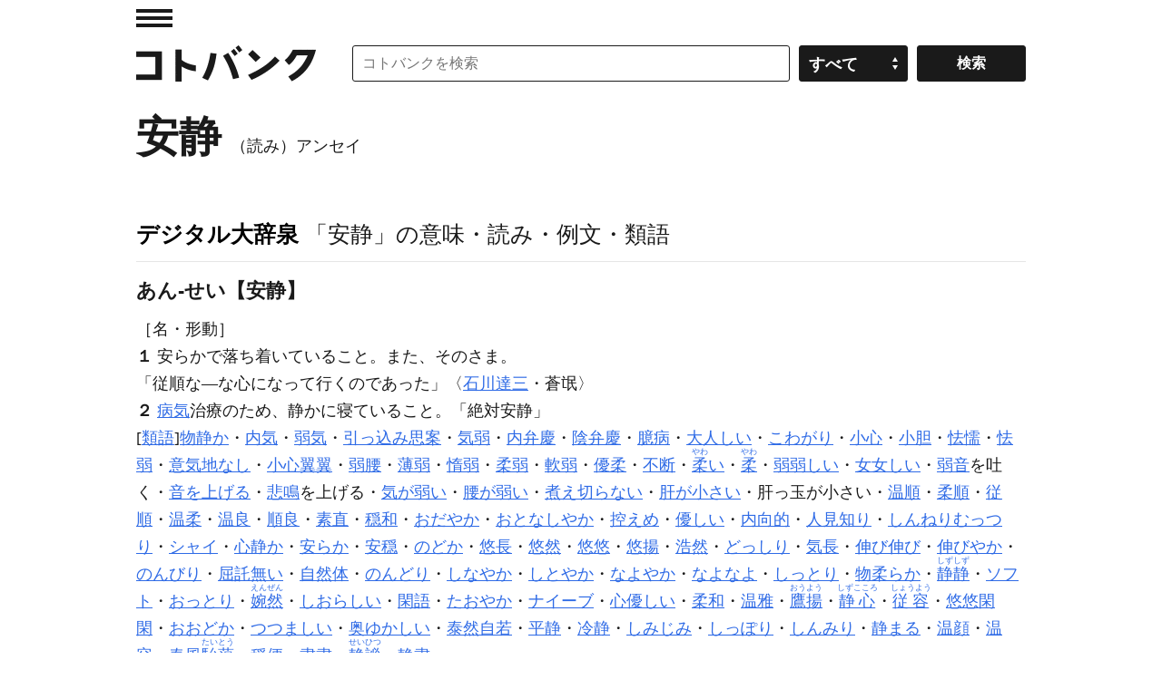

--- FILE ---
content_type: application/javascript; charset=utf-8
request_url: https://fundingchoicesmessages.google.com/f/AGSKWxWhSjvxcehpJZKe-NSlSyck_V7Pzli1AiLKp6jNlTy_foxRpj0AxkzojHWsh1iArcW_SAFtdGd8xK1P1qRkA0LwnmP8lspVdU0bZ0T-sHm2FMlnPoMumcvB9bkmULmmmjNxGZUVclk2EoZdYK0ZBWMFRHY_LT6HeSQ4Zdc2EfxBZVrdESVo4DNasGQu/_/adsecondary._300x250a_/adblockdetectorwithga.315px;)/ads160x600-
body_size: -1283
content:
window['8cc71ddd-a762-4bfd-88a8-7c1abdc367cb'] = true;